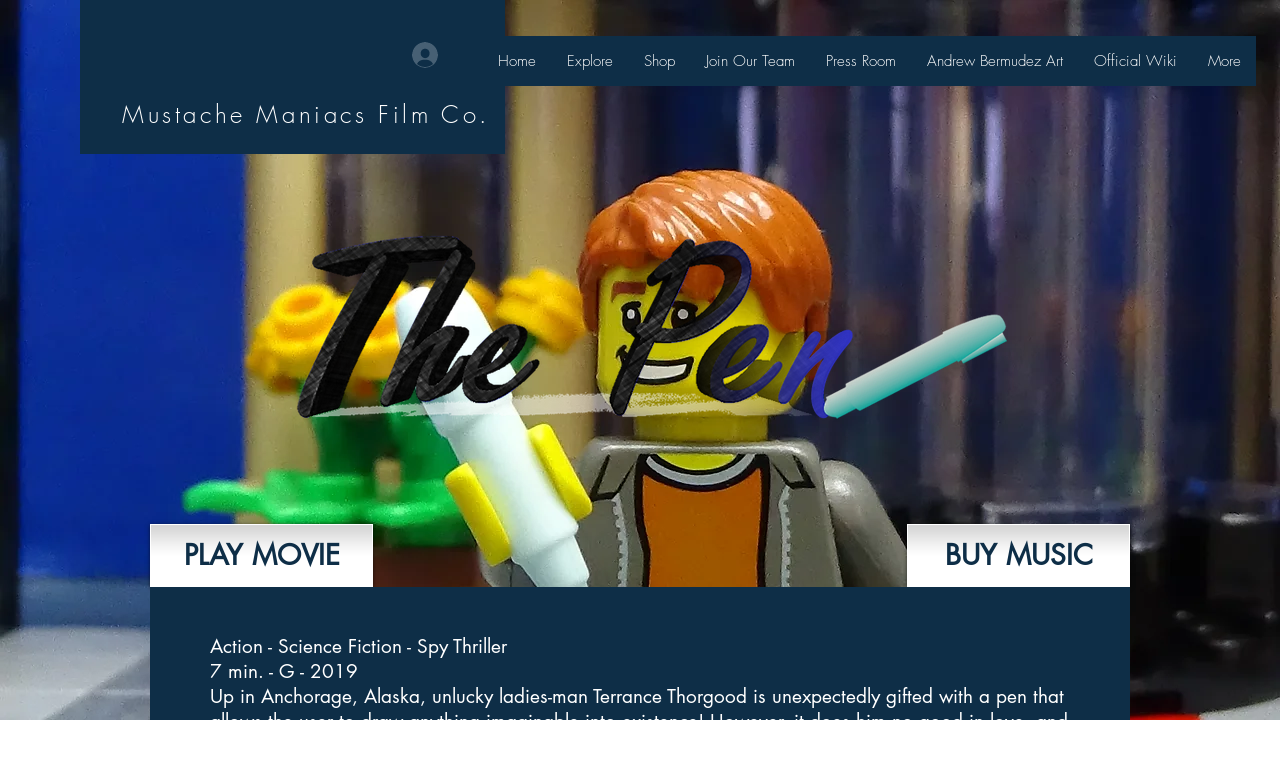

--- FILE ---
content_type: text/html; charset=utf-8
request_url: https://accounts.google.com/o/oauth2/postmessageRelay?parent=https%3A%2F%2Fstatic.parastorage.com&jsh=m%3B%2F_%2Fscs%2Fabc-static%2F_%2Fjs%2Fk%3Dgapi.lb.en.OE6tiwO4KJo.O%2Fd%3D1%2Frs%3DAHpOoo_Itz6IAL6GO-n8kgAepm47TBsg1Q%2Fm%3D__features__
body_size: 163
content:
<!DOCTYPE html><html><head><title></title><meta http-equiv="content-type" content="text/html; charset=utf-8"><meta http-equiv="X-UA-Compatible" content="IE=edge"><meta name="viewport" content="width=device-width, initial-scale=1, minimum-scale=1, maximum-scale=1, user-scalable=0"><script src='https://ssl.gstatic.com/accounts/o/2580342461-postmessagerelay.js' nonce="cHibOsm2-RYZNjvjByZHBw"></script></head><body><script type="text/javascript" src="https://apis.google.com/js/rpc:shindig_random.js?onload=init" nonce="cHibOsm2-RYZNjvjByZHBw"></script></body></html>